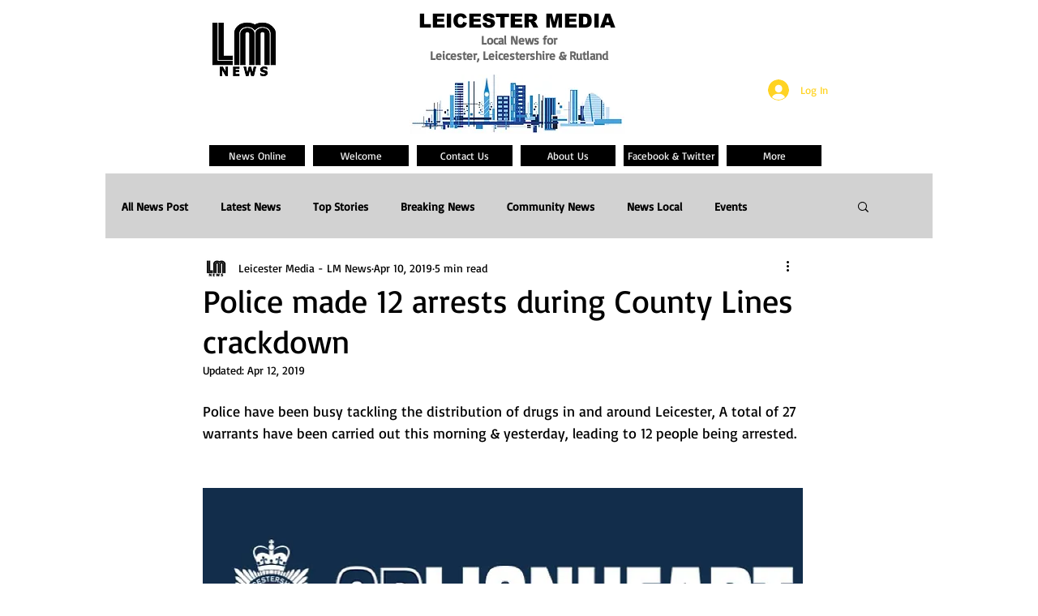

--- FILE ---
content_type: text/html; charset=utf-8
request_url: https://www.google.com/recaptcha/api2/aframe
body_size: 268
content:
<!DOCTYPE HTML><html><head><meta http-equiv="content-type" content="text/html; charset=UTF-8"></head><body><script nonce="V9WgY7QM7KLBfBhCuvyr1A">/** Anti-fraud and anti-abuse applications only. See google.com/recaptcha */ try{var clients={'sodar':'https://pagead2.googlesyndication.com/pagead/sodar?'};window.addEventListener("message",function(a){try{if(a.source===window.parent){var b=JSON.parse(a.data);var c=clients[b['id']];if(c){var d=document.createElement('img');d.src=c+b['params']+'&rc='+(localStorage.getItem("rc::a")?sessionStorage.getItem("rc::b"):"");window.document.body.appendChild(d);sessionStorage.setItem("rc::e",parseInt(sessionStorage.getItem("rc::e")||0)+1);localStorage.setItem("rc::h",'1769000560261');}}}catch(b){}});window.parent.postMessage("_grecaptcha_ready", "*");}catch(b){}</script></body></html>